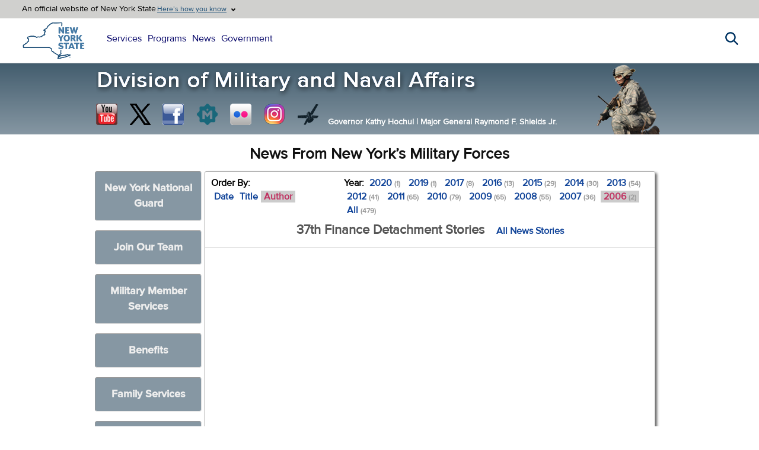

--- FILE ---
content_type: text/html; charset=utf-8
request_url: https://dmna.ny.gov/news/?year=2006&unit=1227544560&order=author
body_size: 14362
content:
<!DOCTYPE html>
<html lang="en">
<head><meta http-equiv="Content-Type" content="text/html; charset=utf-8"><script src="/js/jquery-3.7.1.min.js.pagespeed.jm.T-7rMj-j57.js"></script>
<link rel="stylesheet" type="text/css" href="/A.css,,_main1.css+news,,_main.css,Mcc.luVPoeB-Ku.css.pagespeed.cf.sCnhaJP2m9.css"/>

<title>New York Division of Military and Naval Affairs News</title>
<meta name="description" content="New York Division of Military and Naval Affairs News">
<meta name="keywords" content="New York, National Guard, Air, Army, Naval, Militia, NYG, Military, News, DMNA">
</head>

<body>
<div id="ny-universal-navigation" class="nygov-unav">


<div class="trustBar__top">
<div class="trustBar__top-wrp">
<p class="trustBar__top-text">An official website of New York State</p>
</div>

<p class="trustBar__trigger-text">An official website of New York State</p>
<button type="button" class="js-unav__trigger trustBar__topButton" aria-expanded="false" aria-controls="trust-bar-disclosure" data-once="unavExpandableBlocks">

<span class="trustBar__topButton-text">Here’s how you know</span>
</button>
</div>

<div class="trustBar unav-section__container">
<div class="trustBar__content" id="trust-bar-disclosure">
<div class="trustBar__content-inner">
<div class="trustBar__guidance">
<span class="trustBar__guidance-icon fas fa-building" aria-hidden="true"></span>
<div class="trustBar__guidance-body">
<p>
<strong>Official websites use ny.gov</strong>
</p>
<p>A <strong>ny.gov</strong> website belongs to an official New York State government organization.
</p>
</div>
</div>
<div class="trustBar__guidance">
<span class="trustBar__guidance-icon fas fa-lock" aria-hidden="true"></span>
<div class="trustBar__guidance-body">
<p>
<strong>Secure ny.gov websites use HTTPS</strong>
</p>
<p>A <strong>lock icon</strong> or <strong>https://</strong> means you’ve safely connected to a ny.gov website. Share sensitive information only on official, secure websites.
</p>
</div>
</div>
</div>
<button type="button" class="js-unav__trigger trustBar__close-button" aria-expanded="false" aria-controls="trust-bar-disclosure" data-once="unavExpandableBlocks">
<span class="trustBar__close-button-icon fas fa-xmark" aria-hidden="true"></span>
<span class="sr-only">Close trusted identity banner</span>
</button>
</div>
</div>

 <div class="nygov-unav__header">
<div class="nygov-unav__logo">
<a href="https://www.ny.gov" rel="home" title="New York State Home" class="nygov-unav__logo-link">
<span class="sr-only">New York State Home</span>
</a>
</div>

<button type="button" class="js-unav__trigger nygov-unav__button" aria-expanded="false" aria-controls="nygov-unav" data-once="unavExpandableBlocks">
<span class="nygov-unav__button-toggle" aria-hidden="true"></span>
<span class="sr-only">Main navigation menu</span>
</button>

</div>

<div class="nygov-unav__nav-content unav-section__container" id="nygov-unav">
<div class="nygov-unav__nav-inner">

<nav aria-label="main site navigation" class="nygov-unav__links">
<ul class="o-universalMainMenu__links">
<li class="o-universalMainMenu__link"><a href="https://www.ny.gov/services" target="_blank">Services</a></li>
<li class="o-universalMainMenu__link"><a href="https://www.ny.gov/programs" target="_blank">Programs</a></li>
<li class="o-universalMainMenu__link"><a href="https://governor.ny.gov/news" target="_blank">News</a></li>
<li class="o-universalMainMenu__link"><a href="https://www.ny.gov/agencies" target="_blank">Government</a></li>
</ul>
</nav>
</div>
<button type="button" class="js-unav__trigger nygov-unav__close-button" aria-expanded="false" aria-controls="nygov-unav" data-once="unavExpandableBlocks">
<span class="nygov-unav__close-button-icon fas fa-xmark" aria-hidden="true"></span>
<span class="sr-only">Close button for main navigation menu</span>
</button>
</div>

<div class="nygov-unav__search -wrapper">
<button class="js-unav__trigger nygov-unav__search--trigger" aria-expanded="false" aria-controls="nygov-unav-search" data-once="unavExpandableBlocks">
<span class="nygov-unav__search--trigger-icon fas" aria-hidden="true"></span>
<span class="sr-only">Search this website</span>
</button>
</div>

<div class="nygov-search -wrapper unav-section__container">
<form action="https://search.ny.gov/search/" method="get" class="nygov-search__form" role="search" name="unav_search">
<label class="sr-only" for="nygov-unav-search">Search this website</label>
<input class="nygov-search__input" id="nygov-unav-search" placeholder="Search" size="8" type="search" title="Search this website" name="q" enterkeyhint="search" data-once="unavSearchBehavior">
<button class="nygov-search__reset-btn" id="nygov-search-reset">
<span class="nygov-search__reset-icon fas fa-circle-xmark" aria-hidden="true"></span>
<span class="sr-only">Clear search input</span>
</button>
<button type="submit" class="nygov-search__submit-btn">
<span class="nygov-search__submit-icon fa-solid fa-magnifying-glass" aria-hidden="true"></span>
<span class="sr-only">Search this website</span>
</button>
<input type="hidden" name="as_sitesearch" value="www.ny.gov">
<input type="hidden" name="output" value="xml_no_dtd">
<input type="hidden" name="wc" value="200">
<input type="hidden" name="wc_mc" value="1">
<input type="hidden" name="oe" value="UTF-8">
<input type="hidden" name="ie" value="UTF-8">
<input type="hidden" name="ud" value="1">
</form>
</div>

</div>


<div>
<div id="mainbanner">
<div class="links">
<table>
<tr>
<td><a href="https://www.youtube.com/nynationalguard" target="_blank" style="background-position:-220px 0;" title="Visit us on Youtube"></a></td>
<td><a href="https://twitter.com/NationalGuardNY" target="_blank" title="Follow us on X" style="background-position:-183px 0;"></a></td>
<td><a href="https://www.facebook.com/nationalguardny" target="_blank" title="Visit us on Facebook" style="background-position:-1px 0;"></a></td>
<td><a href="http://readme.readmedia.com/new-york-state-division-of-military-naval-affairs" target="_blank" title="NYS DMNA Press Releases on Readmedia" style="background-position:-109px 0;"></a></td>
<td><a href="https://www.flickr.com/photos/nyng" target="_blank" title="View our Flickr Photostream" style="background-position:-38px 0;"></a></td>
<td><a href="https://www.instagram.com/officialnyng/" target="_blank" title="View our photos on Instagram" style="background-position:-74px 0;"></a></td>
<td><a href="https://www.dvidshub.net/unit/nyng/" target="_blank" title="Search our DVIDS Content" style="background-position:right 0;"></a></td>
</tr>
</table>
<a href="/" id="DMNAbanner"><img src="/images/xbanner.png.pagespeed.ic.MHIYnZSu-v.webp" alt="New York State Division of Military and Naval Affairs" fetchpriority="high"></a><img id="airban" src="/images/xairban.png.pagespeed.ic.JV2eKARIS3.webp" alt="NYANG Airman" fetchpriority="high"><div id="govtext"><span>Governor Kathy Hochul <strong id="sep">| </strong></span><span>Major General Raymond F. Shields Jr.</span></div>
</div>
</div>



</div>

<a href="/" id="DMNAbannermobile" style="display:none;"><img src="/images/xbanner_mobile_2025.png.pagespeed.ic.3gsFX0Teka.webp" alt="New York State Division of Military and Naval Affairs" fetchpriority="high"></a>


<script>$(document).ready(function(){$('.trustBar__topButton').on('click',function(){if($('.trustBar').is(':visible')){$('.trustBar').hide();}else{$('.trustBar').show();}});});</script>

<!-- Main container -->
<div class="container mainmenu">

<h1>News From New York&rsquo;s Military Forces</h1>

<!-- Left -->
<div id="leftdiv">
<script>$(document).ready(function(){function overDivHeight(){var ht1=$(window).height();var ht2=$('#centerdiv').height();if(ht1>=ht2){$('.overdivinner').height(ht2);}else{$('.overdivinner').height(ht1);}}$('#centerdiv').css('min-height','760px');$('.drop1').on('click',function(e){e.preventDefault();window.location.hash=$(this).attr('title');if($(this).hasClass('drop1sel')){hideMenu();}else{$('.drop1').removeClass('drop1sel');$('.overdiv').fadeOut(400,function(){$(this).remove()});$('#centerdiv').prepend('<div class="overdiv"><div class="overdivinner"><div class="overdivinnerinner"><a href="javascript:void(0);" id="overdivback">Hide Menu<\/a>'+$(this).html()+'<\/div><\/div><\/div>');$('.overdivinner').animate({'left':'0'},400,function(){cdivoffset=$("#centerdiv").offset().top;if(cdivoffset>5){$('html,body').animate({scrollTop:cdivoffset},400,function(){$('html').addClass('overhide');});}overDivHeight();});$(this).addClass('drop1sel');$(window).on('resize',function(){overDivHeight();});}});$(document).on('click','.overdivinner, #menu',function(e){e.stopPropagation();});$(document).on('click',function(e){if(e.which===1){hideMenu();}});$(document).on('click','#overdivback',function(){hideMenu();});$(document).on('mouseleave','.over',function(){$this=$(this);$this.attr('src',$this.attr('src').replace('_dn','_up'));$this.css('background-image',$this.css('background-image').replace('_dn','_up'));});$(document).on('mouseenter','.over',function(){$this=$(this);$this.attr('src',$this.attr('src').replace('_up','_dn'));$this.css('background-image',$this.css('background-image').replace('_up','_dn'));});if(window.location.hash){h=window.location.hash.replace('#','');$('.drop1[title="'+h+'"]').click();}});function hideMenu(){$('html').removeClass('overhide');$('.overdivinner').animate({'left':'-100%'},200,function(){$('.overdiv').remove();$('.drop1').removeClass('drop1sel');$(window).off('resize');if(window.location.hash){window.location.hash='';}});}</script>


<ul id="menu">


<li class="drop1" title="NYNG"><a href="#">New York National Guard</a>

<div class="ng arng">
<h2><a href="/arng/" title="The New York Army National Guard">Army National Guard</a></h2>
<ul>

<li><a title="42nd Infantry Division" href="/arng/42div/"><img src="[data-uri]" style="background-image:url(/arng/images/x42patch.gif.pagespeed.ic.AexxdKSfHk.webp)" class="bgimg" alt="">42nd Infantry Division</a></li>
<li><a title="27th Brigade Combat Team" href="/arng/27bct/" target="_blank"><img src="[data-uri]" style="background-image:url(/images/x27patch.png.pagespeed.ic.T8iaHt3wLp.webp)" class="bgimg" alt="">27th Brigade Combat Team</a></li>
<li><a title="42d Combat Aviation Brigade" href="/arng/42div/42cab/"><img src="[data-uri]" style="background-image:url(/images/x42cab_small.png.pagespeed.ic.SYAACOuztJ.webp)" class="bgimg" alt="">42d Combat Aviation Brigade</a></li>
<li><a title="53rd Troop Command" href="/arng/53tc/"><img src="[data-uri]" style="background-image:url(/images/xjfhq.png.pagespeed.ic.s6ne7sFwEl.webp)" class="bgimg" alt="">53rd Troop Command</a></li>

<li><a title="153rd Troop Command" href="/arng/153tc/"><img src="[data-uri]" style="background-image:url(/images/xjfhq.png.pagespeed.ic.s6ne7sFwEl.webp)" class="bgimg" alt="">153rd Troop Command</a></li>

<li><a title="369th Sustainment Brigade" href="/arng/369stb/" target="_blank" style="padding:10px 7px;"><img src="[data-uri]" style="background-image:url(/images/x369_stb_color_small.png.pagespeed.ic.WMgzpO0iS5.webp)" class="bgimg" alt="">369th Sustainment Brigade</a></li>

<li><a title="Joint Force Headquarters" href="/arng/jfhq/"><img src="[data-uri]" style="background-image:url(/images/xjfhq.png.pagespeed.ic.s6ne7sFwEl.webp)" class="bgimg" alt="">Joint Force Headquarters</a></li>
<li><a title="Camp Smith Training Site" href="/campsmith/"><img src="[data-uri]" style="background-image:url(/images/xcamp_smith.png.pagespeed.ic.VbirtRJJvD.webp)" class="bgimg" alt="">Camp Smith Training Site</a></li>
<li><a href="/arng/106rti/"><img src="[data-uri]" style="background-image:url(/images/xrti_small.png.pagespeed.ic.WLe-zBovxL.webp)" class="bgimg" alt="">106th RTI</a></li>
</ul>
</div>

<div class="ng">
<h2><a title="The New York Air National Guard" href="/ang/" style="background-position:0 -27px;">Air National Guard</a></h2>
<ul>
<li><a title="105th Airlift Wing" href="https://www.105aw.ang.af.mil" target="_blank"><img src="[data-uri]" style="background-image:url(/ang/images/x105.gif.pagespeed.ic.Wf6tCOcvgN.webp)" class="bgimg" alt="">105th Airlift Wing</a></li>
<li><a title="106th Rescue Wing" href="https://www.106rqw.ang.af.mil" target="_blank"><img src="[data-uri]" style="background-image:url(/images/x106.png.pagespeed.ic.GHnToFKkVp.webp)" class="bgimg" alt="">106th Rescue Wing</a></li>
<li><a title="107th Attack Wing" href="https://www.107attackwing.ang.af.mil" target="_blank"><img src="[data-uri]" style="background-image:url(/images/x107.png.pagespeed.ic.3kg-CvGxgu.webp)" class="bgimg" alt="">107th Attack Wing</a></li>
<li><a title="109th Airlift Wing" href="https://www.109aw.ang.af.mil" target="_blank"><img src="[data-uri]" style="background-image:url(/ang/images/x109.gif.pagespeed.ic.zqN6CufNOA.webp)" class="bgimg" alt="">109th Airlift Wing</a></li>
<li><a title="152nd Air Operations Group" href="/ang/152/" target="_blank"><img src="[data-uri]" style="background-image:url(/images/x152.png.pagespeed.ic.ocU0qvApt_.webp)" class="bgimg" alt="">152nd Air Operations Group</a></li>
<li><a title="174th Attack Wing" href="https://www.174attackwing.ang.af.mil/" target="_blank"><img src="[data-uri]" style="background-image:url(/ang/images/x174.gif.pagespeed.ic.AaVjjeiHnl.webp)" class="bgimg" alt="">174th Attack Wing</a></li>
<li><a title="Eastern Air Defense Sector" href="https://www.eads.ang.af.mil" target="_blank"><img src="[data-uri]" style="background-image:url(/ang/images/xneads.gif.pagespeed.ic.uQPD9kCRzV.webp)" class="bgimg" alt="">Eastern Air Defense Sector</a></li>
</ul>
</div>


<ul style="clear:both;">
<li style="width:22.5%;"><a href="/units/"><img src="[data-uri]" style="background-image:url(/images/xny_map_small.png.pagespeed.ic.vwgGBAF1wE.webp)" class="bgimg" alt="">Facility Locator</a></li>
<li style="width:22.5%;"><a title="Mobilization Opportunities" href="/units/vacancies/"><img src="[data-uri]" style="background-image:url(/images/xmobVol_small.jpg.pagespeed.ic.nhqg46_3TM.webp)" class="bgimg" alt="">Mobilization Opportunities</a></li>
<li style="width:22.5%;"><a href="/projects/"><img src="[data-uri]" style="background-image:url(/images/xarmoryrental.jpg.pagespeed.ic.sGgSt3jSH1.webp)" class="bgimg" alt="">Major Projects</a></li>
<li style="width:22.5%;"><a href="/spp/"><img src="[data-uri]" style="background-image:url(/images/xspp3.jpg.pagespeed.ic.aWBboUX2WJ.webp)" class="bgimg" alt="">State Partnership Program</a></li>
</ul>
</li>


<li class="drop1" title="Join"><a href="#">Join Our Team</a>
<ul>
<li><a href="/join/"><img src="[data-uri]" style="background-image:url(/images/xarng.png.pagespeed.ic.SVyw3eaGqL.webp)" class="bgimg" alt="">Find an Army National Guard Recruiter Near You</a></li>
<li><a href="https://www.nyarmynationalguard.com/" target="_blank"><img src="[data-uri]" style="background-image:url(/images/xarng.png.pagespeed.ic.SVyw3eaGqL.webp)" class="bgimg" alt="">Contact a New York Army National Guard Recruiter</a></li>
<li><a href="/honor/join/"><img src="[data-uri]" style="background-image:url(/honor/images/xhlogo-3.png.pagespeed.ic.N2Q7ZPNOXU.webp)" class="bgimg" alt="">Join the Military Funeral Honors Team</a></li>

<li><a href="/ang/?id=contact#recruiters" target="_blank"><img src="[data-uri]" style="background-image:url(/images/xang.png.pagespeed.ic.rNaU2_WdNf.webp)" class="bgimg" alt="">Contact a New York Air National Guard Recruiter</a></li>

<li><a href="/osm/"><img src="[data-uri]" style="background-image:url(/images/xarmy_officer.png.pagespeed.ic.9YYp_gL1FB.webp)" class="bgimg" alt="">Become an Army National Guard Officer</a></li>
<li><a href="/osm/warrant/"><img src="[data-uri]" style="background-image:url(/images/xwarrant.png.pagespeed.ic.Z0JAhrBtmb.webp)" class="bgimg" alt="">Become A Warrant Officer</a></li>
<li><a href="/nynm/?id=join"><img src="[data-uri]" style="background-image:url(/images/xnynm.png.pagespeed.ic.g1S9HJ__qa.webp)" class="bgimg" alt="">Join the New York Naval Militia</a></li>
<li><a href="https://dmna.ny.gov/nyg/request/"><img src="[data-uri]" style="background-image:url(/images/xnyg.png.pagespeed.ic.Odf-Y4Tui2.webp)" class="bgimg" alt="">Join the New York Guard</a></li>
<li><a href="https://www.nationalguard.com" target="_blank"><img src="[data-uri]" style="background-image:url(/images/xngcom-logo2_small.png.pagespeed.ic.Wl03QyYWEI.webp)" class="bgimg" alt="">Nationalguard.com</a></li>
<li><a href="https://www.airforce.com/ways-to-serve/air-national-guard" target="_blank"><img src="[data-uri]" style="background-image:url(/ang/images/xang_wings_small.png.pagespeed.ic.7BxVIKRZSq.webp)" class="bgimg" alt="">Join the Air National Guard</a></li>
<li><a href="/jobs/"><img src="[data-uri]" style="background-image:url(/images/xjobs.png.pagespeed.ic.iN6Ov_cpmO.webp)" class="bgimg" alt="">Jobs</a></li>
<li><a href="/benefits/"><img src="[data-uri]" style="background-image:url(/images/xbonuses.png.pagespeed.ic.kZAXev36OL.webp)" class="bgimg" alt="">Bonuses</a></li>
</ul>
</li>


<li class="drop1" title="Members"><a href="#">Military Member Services</a>
<h2>Programs</h2>
<ul>

<li><a href="/covid19/"><img src="[data-uri]" style="background-image:url(/images/xcovid_vaccine_res_small.png.pagespeed.ic.H4mVcrkdsz.webp)" class="bgimg over" alt=""></a></li>

<li><a href="/ippw/"><img src="[data-uri]" style="background-image:url(/ippw/xNG_IPP_Logo_v5_med.png.pagespeed.ic.9mHWm1bSo0.webp)" class="bgimg" alt="">Integrated Primary Prevention Workforce (IPPW)</a></li>

<li><a href="/jobs/"><img src="[data-uri]" style="background-image:url(/images/xjobs.png.pagespeed.ic.iN6Ov_cpmO.webp)" class="bgimg" alt="">Jobs</a></li>
<li><a href="/awards/"><img src="[data-uri]" style="background-image:url(/images/xawards.gif.pagespeed.ic.9mscWhJYb6.webp)" class="bgimg" alt="">Awards &amp; Decorations</a></li>
<li><a href="/r3sp/#suicideprevention"><img src="[data-uri]" style="background-image:url(/images/xsuicideprevention.png.pagespeed.ic.g5AywfQseS.webp)" class="bgimg" alt="">Suicide Prevention</a></li>
<li><a href="/sapr/"><img src="[data-uri]" style="background-image:url(/sapr/images/xsarc1.png.pagespeed.ic.7LDnlYdw52.webp)" class="bgimg" alt="">Sexual Assault Prevention &amp; Response (SAPR)</a></li>
<li><a href="https://login.jfc.juvare.us/" target="_blank" title="NYS DMNA WebEOC"><img src="[data-uri]" style="background-image:url(/images/xwebeoc.png.pagespeed.ic.ECUk4rWW0S.webp)" class="bgimg" alt="NYS DMNA WebEOC">NYS DMNA WebEOC</a></li>
<li><a href="https://dmna.ny.gov/gfebs/" target="_blank" title="GFEBS online user role request"><img src="[data-uri]" style="background-image:url(/images/xgfebs_up.png.pagespeed.ic.t-PlLRv9Dg.webp)" class="bgimg" alt=""></a></li>
<li><a href="/medcom/" title="NYARNG Medical Command"><img src="[data-uri]" style="background-image:url(/images/xamedd.png.pagespeed.ic.NwixKTBan7.webp)" class="bgimg" alt="">Medical Command</a></li>

<li><a href="/records/"><img src="[data-uri]" style="background-image:url(/images/xrecords.jpg.pagespeed.ic.N_3QFtwBpP.webp)" class="bgimg" alt="">Service Record Request</a></li>
<li><a href="/legal/"><img src="[data-uri]" style="background-image:url(/images/xlegal.png.pagespeed.ic.nlkhSNDnja.webp)" class="bgimg" alt="">Legal Affairs</a></li>
<li><a href="/j2/" title="J2 Intelligence &amp; Security Directorate"><img src="[data-uri]" style="background-image:url(/images/xj2.png.pagespeed.ic.L0jP9J21JN.webp)" class="bgimg" alt="">J2 <br>Intelligence &amp; Security Directorate</a></li>
<li><a href="/milpay/" title="New York Army National Guard Military Pay"><img src="[data-uri]" style="background-image:url(/images/xmilpay_up.png.pagespeed.ic.vQwAUpwGWI.webp)" class="bgimg over" alt=""></a></li>
<li><a href="/training_and_exercises/"><img src="[data-uri]" style="background-image:url(/images/xJ5-J7.png.pagespeed.ic.izzP2WmZen.webp)" class="bgimg" alt="">Joint Training &amp; Exercises</a></li>
<li><a href="/eo/" title="Equal Opportunity"><img src="[data-uri]" style="background-image:url(/images/xeo.png.pagespeed.ic.BEb1VvZtzm.webp)" class="bgimg over" alt=""></a></li>
<li><a href="/uspfo/" title="US Property &amp; Fiscal Office"><img src="[data-uri]" style="background-image:url(/images/xuspfo.png.pagespeed.ic.rSGcQ8Gugd.webp)" class="bgimg over" alt=""></a></li>
<li><a href="/safety/"><img src="[data-uri]" style="background-image:url(/images/xsafety.jpg.pagespeed.ic.Q7pqBY3nqh.webp)" class="bgimg over" alt=""></a></li>
<li><a href="/chaplain/" title="Chaplain Services"><img src="[data-uri]" style="background-image:url(/images/xchaplain.png.pagespeed.ic.9NPz_NKobY.webp)" class="bgimg" alt="">Chaplain Services</a></li>
<li><a href="/education/" title="NY National Guard Education Services"><img src="[data-uri]" style="background-image:url(/images/xeducation.png.pagespeed.ic.-NFbMgDnVi.webp)" class="bgimg" alt="">Education Services</a></li>
<li><a href="/hro/"><img src="[data-uri]" style="background-image:url(/images/xhro.png.pagespeed.ic._4RtQBj2St.webp)" class="bgimg" alt="">Human Resources</a></li>
<li><a href="/ig/" title="IG Home page"><img src="[data-uri]" style="background-image:url(/images/xig.jpg.pagespeed.ic.sZI_tMWrlc.webp)" class="bgimg" alt="">Inspector General</a></li>
<li><a href="/r3sp/"><img src="[data-uri]" style="background-image:url(/images/xr3sp.gif.pagespeed.ic.13D1qowXfH.webp)" class="bgimg" alt="">R3SP Program</a></li>
<li><a href="/sarts/"><img src="[data-uri]" style="background-image:url(/images/xsarts.gif.pagespeed.ic.gvKwAmLPIn.webp)" class="bgimg" alt="">Small Arms Readiness &amp; Training Section</a></li>
<li><a href="/yellowribbon/" target="_blank" title="New York National Guard Yellow Ribbon Reintegration Program"><img src="[data-uri]" style="background-image:url(/images/xyr.jpg.pagespeed.ic.paA0K0zG5P.webp)" class="bgimg" alt="">Yellow Ribbon Reintegration Program</a></li>
<li><a href="/foodservice/" target="_blank" title="New York National Guard Food Service"><img src="[data-uri]" style="background-image:url(/images/xfoodservice_up.png.pagespeed.ic.OO0Zze73JU.webp)" class="bgimg over" alt=""></a></li>
<li><a href="http://www.ebenefits.va.gov" target="_blank" title="eBenefits Benefit Information"><img src="[data-uri]" style="background-image:url(/images/xebenefits_up.png.pagespeed.ic.31o3HsWtZv.webp)" class="bgimg over" alt=""></a></li>
<li><a href="https://www.updatecei.org" target="_blank"><img src="[data-uri]" class="bgimg" alt=""><h3 style="padding:2px 0;">CEI</h3>Update your Civilian Employment Info</a></li>
<li><a href="https://www.esgr.mil/Service-Members-Family/Nominate-your-Employer" target="_blank" title="ESGR - Nominate your Supportive Employer"><img src="[data-uri]" style="background-image:url(/images/xesgr-employer_up.png.pagespeed.ic.ZJuaP-sE9U.webp)" class="bgimg over" alt=""></a></li>
<li><a href="/arng/opm/" target="_blank" title="Officer Personnel Management"><img src="[data-uri]" style="background-image:url(/arng/opm/xopm_butt.png.pagespeed.ic.-bKuRpqOEq.webp)" class="bgimg over" alt=""></a></li>
<li><a href="/arng/retirement/" target="_blank" title="New York Army National Guard Retirement"><img src="[data-uri]" style="background-image:url(/arng/retirement/xretired_id_badge_small.png.pagespeed.ic.t3FFEnzYgT.webp)" class="bgimg" alt="">Retirement Services</a></li>

<li><a href="/immigration/" title="New York National Guard Immigration Assistance"><img src="[data-uri]" style="background-image:url(/immigration/xnaturalization-ceremony-ny-historical-society-2_small.jpg.pagespeed.ic.uzwbdzr35P.webp)" class="bgimg" alt="">NY National Guard Immigration Assistance</a></li>

<li><a href="/members/">More Member Services</a></li>
</ul>


<h2 style="clear:both;">Services</h2>
<ul>
<li><a href="https://www.aesmp.army.mil/csm?id=csm_index" target="_blank"><img src="[data-uri]" style="background-image:url(/images/xbg-black-80.png.pagespeed.ic.SAnPPlxXFa.webp)" class="bgimg" alt="">AESMP Customer Service Portal</a></li>
<li><a href="/command/"><img src="[data-uri]" style="background-image:url(/images/xhochul_2021AUG23_small.jpg.pagespeed.ic.9srYzRogxl.webp)" class="bgimg" alt="">Command Photos</a></li>
<li><a href="/benefits/"><img src="[data-uri]" style="background-image:url(/images/xbonuses.png.pagespeed.ic.kZAXev36OL.webp)" class="bgimg" alt="">Bonuses</a></li>
<li><a href="/healthcare/"><img src="[data-uri]" style="background-image:url(/images/xarmy_medcom.png.pagespeed.ic.F_0Pxg59bv.webp)" class="bgimg" alt="">Healthcare</a></li>
<li><a title="Military ID Card (CAC) Office Locator" href="https://idco.dmdc.osd.mil/idco/" target="_blank"><img src="[data-uri]" style="background-image:url(/images/xcac.png.pagespeed.ic.pUQO3yh5JF.webp)" class="bgimg" alt="">ID Card (CAC) Office Locator</a></li>
<li><a href="/benefits/patriot/"><img src="[data-uri]" style="background-image:url(/images/xpatriot_plan.png.pagespeed.ic.SywBPXsGFP.webp)" class="bgimg" alt="">New York Patriot plan</a></li>
<li><a href="/sad/"><img src="[data-uri]" style="background-image:url(/images/xsad.png.pagespeed.ic.gLYd-_NZse.webp)" class="bgimg" alt="">State Active Duty Benefits</a></li>
</ul>


<h2 style="clear:both;">NYNG GKO Websites</h2>
<ul>
<li><a href="https://gko.portal.ng.mil/states/NY/JFHQ/SitePages/Home.aspx" title="New York National Guard on GKO (Login required)" target="_blank"><img src="[data-uri]" style="background-image:url(/images/xlogistics.png.pagespeed.ic.l8sZqlWzmT.webp)" class="bgimg" alt=""><img src="[data-uri]" alt="">NYNG on GKO<span class="login">GKO login required</span></a></li>

<li><a href="https://gko.portal.ng.mil/states/NY/JFHQ/MNOT/SitePages/Home.aspx" target="_blank" title="New York National Guard Office of Operations and Training on GKO (Login required)"><img src="[data-uri]" style="background-image:url(/images/xops_training.png.pagespeed.ic.SmCD3xo5Lr.webp)" class="bgimg" alt=""><img src="[data-uri]" alt="">Operations &amp; Training<span class="login">GKO login required</span></a></li>
</ul>


<h2 style="clear:both;">Resources</h2>
<ul>
<li><a href="/members/geotagging.pdf" target="_blank"><img src="[data-uri]" style="background-image:url(/images/xpdf_huge.png.pagespeed.ic.HS01__CiIq.webp)" class="bgimg" alt="">Army Geotagging Awareness</a></li>
<li><a href="/forms/"><img src="[data-uri]" style="background-image:url(/images/xrecords.jpg.pagespeed.ic.N_3QFtwBpP.webp)" class="bgimg" alt="">DMNA Forms, Pubs &amp; Regs</a></li>
</ul>




<li class="drop1" title="Benefits"><a href="#">Benefits</a>
<ul>


<li><a href="/jobs/"><img src="[data-uri]" style="background-image:url(/images/xjobs.png.pagespeed.ic.iN6Ov_cpmO.webp)" class="bgimg" alt="">Jobs</a></li>

<li><a href="https://www.usajobs.gov/" target="_blank"><img src="[data-uri]" style="background-image:url(/images/xusaJobs_small.png.pagespeed.ic.Z6iCS6_nVE.webp);background-size:150px auto" class="bgimg over" alt=""></a></li>

<li><a href="/chaplain/" title="Chaplain Services"><img src="[data-uri]" style="background-image:url(/images/xchaplain.png.pagespeed.ic.9NPz_NKobY.webp)" class="bgimg" alt="">Chaplain Services</a></li>

<li><a href="/education/" title="NY National Guard Education Services"><img src="[data-uri]" style="background-image:url(/images/xeducation.png.pagespeed.ic.-NFbMgDnVi.webp)" class="bgimg" alt="">Education Services</a></li>

<li><a href="https://www.esgr.mil/USERRA/USERRA-Contact" target="_blank"><img src="[data-uri]" style="background-image:url(/images/xesgr_up.png.pagespeed.ic.UFDOew6J2J.webp)" class="bgimg" alt="">ESGR Assistance</a></li>

<li><a href="/benefits/patriot/"><img src="[data-uri]" style="background-image:url(/images/xpatriot_plan.png.pagespeed.ic.SywBPXsGFP.webp)" class="bgimg" alt="">New York Patriot plan</a></li>

<li><a href="/sad/"><img src="[data-uri]" style="background-image:url(/images/xsad.png.pagespeed.ic.gLYd-_NZse.webp)" class="bgimg" alt="">State Active Duty (SAD)</a></li>

<li><a href="https://dmna.ny.gov/r3sp/"><img src="[data-uri]" style="background-image:url();" class="bgimg over" alt="">Suicide Prevention</a></li>

<li><a href="https://www.militaryonesource.mil" title="Survivor Outreach Services" target="_blank"><img src="[data-uri]" style="background-image:url(/images/xmilitaryonesource.png.pagespeed.ic.WUYu_xz4X6.webp)" class="bgimg over" alt=""></a></li>

<li><a href="/honor/"><img src="[data-uri]" style="background-image:url(/images/xhonor.png.pagespeed.ic.RHdp-p8ym4.webp)" class="bgimg" alt="">Military Funeral Honors<br>(Honor Guard)</a></li>

<li><a href="http://www.ebenefits.va.gov" title="eBenefits Benefit Information" target="_blank"><img src="[data-uri]" style="background-image:url(/images/xebenefits_up.png.pagespeed.ic.31o3HsWtZv.webp)" class="bgimg over" alt=""></a></li>

<li><a href="/benefits/"><img src="[data-uri]" style="background-image:url(/images/xbonuses.png.pagespeed.ic.kZAXev36OL.webp)" class="bgimg" alt="">Army National Guard Bonuses</a></li>

<li><a href="/healthcare/"><img class="bgimg" alt="" style="background-image:url(/images/xarmy_medcom.png.pagespeed.ic.F_0Pxg59bv.webp)" src="[data-uri]">Healthcare</a></li>
</ul>

<h2 style="clear:both;">For Families</h2>
<ul>
<li><a href="https://dmna.ny.gov/family/benefits/"><img src="[data-uri]" style="background-image:url();" class="bgimg over" alt="">Family Benefits</a></li>

<li><a href="https://dmna.ny.gov/family/readiness/"><img src="[data-uri]" style="background-image:url();" class="bgimg over" alt="">Family Readiness</a></li>

<li><a href="https://dmna.ny.gov/family/frs/"><img src="[data-uri]" style="background-image:url();" class="bgimg over" alt="">Army Family Readiness</a></li>

<li><a href="https://dmna.ny.gov/family/afrpm/"><img src="[data-uri]" style="background-image:url();" class="bgimg over" alt="">Air Family Readiness</a></li>

<li><a href="/family/youth/" title="New York National Guard Child &amp; Youth Program"><img src="[data-uri]" style="background-image:url(/images/xyouth_logo.png.pagespeed.ic.eRNN_5kqIj.webp)" class="bgimg over" alt=""></a></li>

<li><a href="https://paidfamilyleave.ny.gov/" target="_blank" title="New York State Paid Family Leave"><img src="[data-uri]" style="background-image:url(/family/images/xPFL.png.pagespeed.ic.a96BYO093J.webp)" class="bgimg over" alt="New York State Paid Family Leave"></a></li>

</ul>
</li>



<li class="drop1" title="Family"><a href="/family/">Family Services</a>
<ul>
<li><a href="/family/" title="New York National Guard Family Program"><img src="[data-uri]" style="background-image:url(/images/xfamily.gif.pagespeed.ic.AU_milWEOe.webp)" class="bgimg over" alt=""></a></li>

<li><a href="/family/youth/" title="New York National Guard Child &amp; Youth Program"><img src="[data-uri]" style="background-image:url(/images/xyouth_logo.png.pagespeed.ic.eRNN_5kqIj.webp)" class="bgimg over" alt=""></a></li>

<li><a href="/yellowribbon/" target="_blank" title="New York National Guard Yellow Ribbon Reintegration Program"><img src="[data-uri]" style="background-image:url(/images/xyr.jpg.pagespeed.ic.paA0K0zG5P.webp)" class="bgimg" alt="">Yellow Ribbon Reintegration Program</a></li>
<li><a href="https://www.health.ny.gov/environmental/emergency/families_individuals_caregivers/aware_prepare_info.htm" target="_blank"><img src="[data-uri]" style="background-image:url(/images/xdhses.png.pagespeed.ic.ZEhyt_wcLz.webp)" class="bgimg" alt="">Family Preparedness</a></li>
<li><a href="/healthcare/"><img class="bgimg" alt="" style="background-image:url(/images/xarmy_medcom.png.pagespeed.ic.F_0Pxg59bv.webp)" src="[data-uri]">Healthcare</a></li>
<li><a href="/chaplain/" title="Chaplain Services"><img src="[data-uri]" style="background-image:url(/images/xchaplain.png.pagespeed.ic.9NPz_NKobY.webp)" class="bgimg" alt="">Chaplain Services</a></li>
<li><a href="/r3sp/"><img src="[data-uri]" style="background-image:url(/images/xr3sp.gif.pagespeed.ic.13D1qowXfH.webp)" class="bgimg" alt="">R3SP Program</a></li>
<li><a href="/r3sp/#suicideprevention"><img src="[data-uri]" style="background-image:url(/images/xsuicideprevention.png.pagespeed.ic.g5AywfQseS.webp)" class="bgimg" alt="">Suicide Prevention</a></li>
<li><a href="https://facebook.com/pages/New-York-Survivor-Outreach-Services/554592117973574" target="_blank" title="Survivor Outreach Services"><img src="[data-uri]" style="background-image:url(/images/xsurvivor_outreach.png.pagespeed.ic.xktiblFM49.webp)" class="bgimg" alt="">Survivor Outreach Services</a></li>

<li><a href="https://www.militaryonesource.mil" target="_blank" title="Survivor Outreach Services"><img src="[data-uri]" style="background-image:url(/images/xmilitaryonesource.png.pagespeed.ic.WUYu_xz4X6.webp)" class="bgimg over" alt=""></a></li>

<li><a href="https://paidfamilyleave.ny.gov/" target="_blank" title="New York State Paid Family Leave"><img src="[data-uri]" style="background-image:url(/family/images/xPFL.png.pagespeed.ic.a96BYO093J.webp)" class="bgimg over" alt="New York State Paid Family Leave"></a></li>

</ul>
</li>


<li class="drop1" title="Community"><a href="#">Community</a>
<ul>
<li><a href="/press/" title="New York National Guard Press Room"><img src="[data-uri]" style="background-image:url(/images/xpress.png.pagespeed.ic.HYnvrrKX00.webp)" class="bgimg" alt="">Press Room</a></li>
<li><a href="/about/" title="About the Division of Military and Naval Affairs (DMNA)"><img src="[data-uri]" style="background-image:url(/images/xabout.png.pagespeed.ic.8HmYsBqztW.webp)" class="bgimg" alt="">About DMNA</a></li>
<li><a href="/awards/"><img src="[data-uri]" style="background-image:url(/images/xawards.gif.pagespeed.ic.9mscWhJYb6.webp)" class="bgimg" alt="">Awards &amp; Decorations</a></li>

<li><a href="/911/"><img src="[data-uri]" style="background-image:url(/images/x911_bg.jpg.pagespeed.ic.dbGIw50hgz.webp)" class="bgimg" alt="">World Trade Center Benefits Program</a></li>

<li><a href="/immigration/" title="New York National Guard Immigration Assistance"><img src="[data-uri]" style="background-image:url(/immigration/xnaturalization-ceremony-ny-historical-society-2_small.jpg.pagespeed.ic.uzwbdzr35P.webp)" class="bgimg" alt="">NY National Guard Immigration Assistance</a></li>
<li><a href="/annual/" target="_blank"><img src="[data-uri]" style="background-image:url(/images/xpdf_huge.png.pagespeed.ic.HS01__CiIq.webp)" class="bgimg" alt="">NY National Guard Annual Reports</a></li>
<li><a href="/DMNA_Strategic_Direction_2029_change1.pdf" target="_blank"><img src="[data-uri]" style="background-image:url(/images/xpdf_huge.png.pagespeed.ic.HS01__CiIq.webp)" class="bgimg" alt="">NYS DMNA Strategic Direction 2029</a></li>

<li><a href="/cpc/"><img src="[data-uri]" style="background-image:url(/images/xcpc_logo.png.pagespeed.ic.3-wNFVdW-T.webp)" class="bgimg" alt="">Citizen Preparedness Training Corps</a></li>

<li><a href="/NYNG-Economic-Impact/" target="_blank"><img src="/images/xeconomic_impact.png.pagespeed.ic.GoLLZ23JlM.webp" alt="NY National Guard Economic Impact" class="bgimg over"></a></li>

<li><a href="/foil/"><img src="[data-uri]" style="background-image:url(/images/xfoil_foia.png.pagespeed.ic.K7YiFd6Nn5.webp)" class="bgimg" alt="">FOIL/FOIA</a></li>
<li><a href="/records/"><img src="[data-uri]" style="background-image:url(/images/xrecords.jpg.pagespeed.ic.N_3QFtwBpP.webp)" class="bgimg" alt="">Service Record Request</a></li>

<li><a href="https://newyorkcounterdrug.com/" target="_blank"><img src="[data-uri]" style="background-image:url(/images/xcounterdrug.png.pagespeed.ic.KGTmudqF13.webp)" class="bgimg" alt="">New York Counterdrug Program</a></li>
<li><a href="/honor/"><img src="[data-uri]" style="background-image:url(/images/xhonor.png.pagespeed.ic.RHdp-p8ym4.webp)" class="bgimg" alt="">Military Funeral Honors<br>(Honor Guard)</a></li>
<li><a href="/community/adk_aircraft/"><img src="[data-uri]" style="background-image:url(/images/xlowfly.jpg.pagespeed.ic.6twjZ5vIAX.webp)" class="bgimg" alt="">Military Aircraft in the Adirondacks</a></li>
<li><a href="/environmental/"><img src="[data-uri]" style="background-image:url(/images/xenvironmental.jpg.pagespeed.ic.3_NfDIFuil.webp)" class="bgimg" alt="">NYARNG Environmental Compliance</a></li>
<li><a href="https://www.budget.ny.gov/" target="_blank"><img src="[data-uri]" style="background-image:url(/images/xnysbudget.png.pagespeed.ic.y3fW5d9KhZ.webp)" class="bgimg" alt="">New York State Budget</a></li>
<li><a href="https://newyorkersvolunteer.ny.gov" target="_blank"><img src="[data-uri]" style="background-image:url(/images/xvolunteer.jpg.pagespeed.ic.GMs8XPmPdG.webp)" class="bgimg" alt="">New Yorkers Volunteer website</a></li>
<li><a href="/uspfo/?id=contract"><img src="[data-uri]" style="background-image:url(/images/xcontract.png.pagespeed.ic.V5PNtRv5Po.webp)" class="bgimg" alt="">DMNA State &amp; Federal Contracting</a></li>
<li><a href="https://www.esgr.mil" target="_blank" title="Employer Support of the Guard and Reserve"><img src="[data-uri]" style="background-image:url(/images/xesgr_up.png.pagespeed.ic.UFDOew6J2J.webp)" class="bgimg over" alt=""></a></li>
<li><a href="/NFP_Corps_List_Exec-Law190_Sec3.pdf" target="_blank"><img src="[data-uri]" class="bgimg" alt="Not-for-Profit Corporations Benefiting the Armed Forces of the United States">Not-for-Profit Corporations Benefiting the Armed Forces of the United States</a></li>
</ul>

<h2 style="clear:both;">National Guard Support for Public Events</h2>
<ul>
<li><a href="/community/flyovers/"><img src="[data-uri]" style="background-image:url(/images/xaf_logo_small.png.pagespeed.ic._sK9_4zN0s.webp)" class="bgimg" alt="">Request a Flyover</a></li>
<li><a href="/community/speaker/"><img src="[data-uri]" style="background-image:url(/images/xspeaker_mitchell.jpg.pagespeed.ic.0Q_nvsEUIS.webp)" class="bgimg" alt="">Request a Speaker</a></li>
<li><a href="/community/aircraft/"><img src="[data-uri]" style="background-image:url(/images/xaf_logo_small.png.pagespeed.ic._sK9_4zN0s.webp)" class="bgimg" alt="">Request an Aircraft Display</a></li>
<li><a href="/community/static/"><img src="[data-uri]" style="background-image:url(/images/xnon-aviation_support.jpg.pagespeed.ic.bJ5YdBkVtz.webp)" class="bgimg" alt="">Request non-aviation Participation</a></li>
<li><a href="/support/"><img src="[data-uri]" style="background-image:url(/images/xtroopsupport.jpg.pagespeed.ic.EomLnaWVgx.webp)" class="bgimg" alt="">Troop Support</a></li>
</ul>
</li>

<li class="drop1" title="Multimedia"><a href="/media/">Multimedia</a>

<ul>
<li><a href="/news/" target="_blank"><img src="[data-uri]" style="background-image:url(/images/xnews_large.png.pagespeed.ic.IG5R0pVkA_.webp)" class="bgimg" alt="">News Stories</a></li>
<li><a href="/ngwatch/" target="_blank"><img src="[data-uri]" style="background-image:url(/images/xpdf_huge.png.pagespeed.ic.HS01__CiIq.webp)" class="bgimg" alt="">NY National Guard Watch</a></li>
<li><a href="/gt/"><img src="[data-uri]" style="background-image:url(/images/xgt_logo_small.png.pagespeed.ic.ibYNvGE4QD.webp)" class="bgimg" alt="">JFHQ - Guard Times Magazine</a></li>
<li><a href="/blog/"><img src="[data-uri]" style="background-image:url(/images/xjournal_large.png.pagespeed.ic.J1jAWALHzW.webp)" class="bgimg" alt="">Journals/Blogs</a></li>

<li><a href="https://www.youtube.com/playlist?list=PLFE1C0AB21EC56194" target="_blank" title="NGB&rsquo;s Daily Minuteman Report"><img src="[data-uri]" style="background-image:url(/images/xminuteman_report_up.png.pagespeed.ic.NSxrx1FreL.webp)" class="bgimg over" alt=""></a></li>

<li><a title="53rd Troop Command - The Minuteman Quarterly Newsletter" href="/arng/53tc/?id=newsletter" target="_blank"><img src="[data-uri]" style="background-image:url(/images/xminuteman.png.pagespeed.ic.09vGXgxSd8.webp)" class="bgimg" alt="">53TC - Minuteman Newsletter</a></li>

<li><a href="https://dmna.ny.gov/contact/submit/"><img src="[data-uri]" style="background-image:url(/images/xupload_large.png.pagespeed.ic.5aJdoq72ko.webp)" class="bgimg" alt="">Upload Media</a></li>

<li><a href="https://www.dvidshub.net/unit/nyng" target="_blank"><img src="[data-uri]" style="background-image:url(/images/xdvids.png.pagespeed.ic.QPpvGXZNnQ.webp)" class="bgimg" alt="">NYNG on DVIDS</a></li>
<li><a href="/archive/"><img src="[data-uri]" style="background-image:url(/images/xcamera_medium.png.pagespeed.ic.fEw4WSwJt8.webp)" class="bgimg" alt="">Photo Archive</a></li>
<li><a title="109th Airlift Wing Skibird Magazine Archive" href="/skibird/"><img src="[data-uri]" style="background-image:url(/images/xskibird.png.pagespeed.ic.c51XCKuX0_.webp)" class="bgimg" alt="">Skibird Magazine Archive</a></li>
<li><a href="/video/"><img src="[data-uri]" style="background-image:url(/images/xvideo_large2.png.pagespeed.ic.bGgqrc7bgI.webp)" class="bgimg" alt="">Video Archive</a></li>
</ul>

<h2 style="clear:both;">Social Media</h2>
<ul>
<li><a href="https://www.youtube.com/nynationalguard" target="_blank" title="Visit us on Youtube"><img src="[data-uri]" style="background-image:url(/images/xicon_youtube.png.pagespeed.ic.WMPjozBMJR.webp)" class="bgimg" alt="">Visit us on Youtube</a></li>
<li><a href="https://twitter.com/NationalGuardNY" target="_blank" title="Follow us on X"><img src="[data-uri]" style="background-image:url(/images/xicon_twitter-black.png.pagespeed.ic.cV26nNnLAO.webp)" class="bgimg" alt="">Follow us on X</a></li>
<li><a href="https://www.facebook.com/nationalguardny" target="_blank" title="Visit us on Facebook"><img src="[data-uri]" style="background-image:url(/images/xicon_facebook.png.pagespeed.ic.X8T337yIMr.webp)" class="bgimg" alt="">Visit us on Facebook</a></li>
<li><a href="http://readme.readmedia.com/new-york-state-division-of-military-naval-affairs" target="_blank" title="Monitor NYS DMNA Press Releases on Readmedia"><img src="[data-uri]" style="background-image:url(/images/xMerit_Mbadge_Aqua_EPS.png.pagespeed.ic.JbPgMhqCb7.webp)" class="bgimg" alt="">NYS DMNA Press Releases on Readmedia</a></li>
<li><a href="https://www.flickr.com/photos/nyng" target="_blank" title="View our Flickr Photostream"><img src="[data-uri]" style="background-image:url(/images/xicon_flickr.png.pagespeed.ic.aRLcsiHR1U.webp)" class="bgimg" alt="">View our Flickr Photostream</a></li>
</ul>

</li>



<li class="drop1" title="History"><a href="https://museum.dmna.ny.gov">History</a>
<ul>
<li><a href="https://museum.dmna.ny.gov"><img src="[data-uri]" style="background-image:url(/images/xmuseum.png.pagespeed.ic.Jp3JZq_tAl.webp)" class="bgimg" alt="">The New York Military History Museum</a></li>
<li><a href="/wtc/" title="The New York National Guard &amp; 9-11"><img src="[data-uri]" style="background-image:url(/images/xwtc_up.png.pagespeed.ic.IomLeFvPBD.webp)" class="bgimg over" alt=""></a></li>
<li><a href="/civilwar/" target="_blank" title="The New York National Guard in the Civil War"><img src="[data-uri]" style="background-image:url(/images/xcwlink.png.pagespeed.ic.eONU_eZRcs.webp)" class="bgimg over" alt=""></a></li>
<li><a href="https://www.nysm.nysed.gov/exhibitions/citizen-soldier-new-yorks-national-guard-american-century" target="_blank" title="NYS Museum Citizen Soldier Exhibit" style="background-color:#525242;"><img src="[data-uri]" style="background-image:url(/images/xcitizensoldier_up.png.pagespeed.ic.na2_z8kUWc.webp)" class="bgimg over" alt=""></a></li>
<li><a href="https://museum.dmna.ny.gov/armories-arsenals"><img src="[data-uri]" style="background-image:url(/images/xarmoryrental.jpg.pagespeed.ic.sGgSt3jSH1.webp)" class="bgimg" alt="">Armory History</a></li>
</ul>
</li>



<li class="drop1" title="State"><a href="/state/">DMNA Employees</a>

<div class="ng" style="width:auto;">
<ul>
<li><a href="/state/?page=1323863280" title="State Human Resources"><img src="[data-uri]" style="background-image:url(/images/xmnhs_home_small.jpg.pagespeed.ic.SSsYflIazC.webp)" class="bgimg" alt="">State Human Resources</a></li>
<li><a href="/state/?page=1323871800" title="State Internal Control Program"><img src="[data-uri]" style="background-image:url(/images/xic.gif.pagespeed.ic.K2qYCIMz-X.webp)" class="bgimg" alt="">State Internal Control Program</a></li>
<li><a href="/state/?page=1334848080" title="Budget and Finance"><img src="[data-uri]" style="background-image:url(/images/xbudget_finance.png.pagespeed.ic.eCXVzeELHZ.webp)" class="bgimg" alt="">Budget and Finance</a></li>
<li><a href="/state/?page=1323872640" title="NYS DMNA State Contract Opportunities & Bid Information"><img src="[data-uri]" style="background-image:url(/images/xcontracts_small.png.pagespeed.ic.GR9ZwvpUQe.webp)" class="bgimg" alt="">State Contracting</a></li>
<li><a href="/state/?page=1380123120" title="State Awards"><img src="[data-uri]" style="background-image:url(/images/xawards.gif.pagespeed.ic.9mscWhJYb6.webp)" class="bgimg" alt="">State Awards</a></li>
<li><a href="http://www.sfs.ny.gov" target="_blank" title="Statewide Financial System (SFS)"><img src="[data-uri]" style="background-image:url(/images/xsfs.png.pagespeed.ic.-1Ldas6_tI.webp)" class="bgimg" alt="">State Financial System (SFS)</a></li>

<li><a href="/state/directors/" target="_blank" title="NYS DMNA State Directors"><img src="[data-uri]" style="background-image:url(/images/xmnhs_home_small.jpg.pagespeed.ic.SSsYflIazC.webp)" class="bgimg" alt="">State Directors</a></li>
</ul>
</div>
</li>



<li class="drop1" title="StateForces"><a href="#">New York State Defense Forces</a>

<div class="ng" style="clear:both;">
<h2><a title="The New York Naval Militia" href="/nynm/" style="background-position:0 -81px;">Naval Militia</a></h2>
<ul>


<li><a title="NYNM Newsletter" href="/nynm/?id=newsletter"><img src="[data-uri]" style="background-image:url(/nynm/newsletter/img/xFall_2025_Cover_Icon.png.pagespeed.ic.y7Pj0CVwm9.webp)" class="bgimg" alt="">Newsletter</a></li>
<li><a title="Contact the New York Naval Militia" href="/nynm/?id=contact"><img src="[data-uri]" style="background-image:url(/images/xcontact.png.pagespeed.ic.Wmtk0VDTDH.webp)" class="bgimg" alt="">Contact Us</a></li>
<li><a title="Southern Command" href="/nynm/?id=southcom"><img src="[data-uri]" style="background-image:url(/images/xnynm.png.pagespeed.ic.g1S9HJ__qa.webp)" class="bgimg" alt="">Southern Command</a></li>
<li><a title="Northern Command" href="/nynm/?id=northcom"><img src="[data-uri]" style="background-image:url(/images/xnynm.png.pagespeed.ic.g1S9HJ__qa.webp)" class="bgimg" alt="">Northern Command</a></li>
<li><a title="Western Command" href="/nynm/?id=westcom"><img src="[data-uri]" style="background-image:url(/images/xnynm.png.pagespeed.ic.g1S9HJ__qa.webp)" class="bgimg" alt="">Western Command</a></li>
<li><a title="Military Emergency Boat Service" href="/nynm/?id=mebs"><img src="[data-uri]" style="background-image:url(/images/xmebs.jpg.pagespeed.ic.FgtNUeoBDh.webp)" class="bgimg" alt="">Military Emergency Boat Service</a></li>
</ul>
</div>


<div class="ng">
<h2><a title="The New York Guard" href="/nyg/" style="background-position:0 -54px;">New York Guard</a></h2>
<ul>
<li><a title="New York Guard Directives" href="/nyg/?id=directives"><img src="[data-uri]" style="background-image:url(/images/xrecords.jpg.pagespeed.ic.N_3QFtwBpP.webp)" class="bgimg" alt="">Directives</a></li>
<li><a title="New York Guard History" href="/nyg/?id=history"><img src="[data-uri]" style="background-image:url(/nyg/xnyg-ptch.gif.pagespeed.ic.Odf-Y4Tui2.webp)" class="bgimg" alt="">History</a></li>
<li><a title="New York Guard Enlistment Resources" href="/nyg/?id=enlist"><img src="[data-uri]" style="background-image:url(/images/xnyg_enlistment.jpg.pagespeed.ic.kGcvMDzdMU.webp)" class="bgimg" alt="">Enlistment</a></li>
<li><a title="New York Guard Photos" href="/nyg/?id=photos"><img src="[data-uri]" style="background-image:url(/home/images/thumbnails_small/xthumb100_1365434963--906128_569495356402438_1252192837_o.jpg.pagespeed.ic.R5KKiy10MU.webp)" class="bgimg" alt="">Photos</a></li>
<li><a title="New York Guard Stories" href="/nyg/?id=stories"><img src="[data-uri]" style="background-image:url(/nyg/newsletter/xNYG_Sentinel-2017_Fall_small.jpg.pagespeed.ic.9rRGneQDs2.webp)" class="bgimg" alt="">Stories</a></li>
<li><a title="New York Guard Leadership" href="/nyg/?id=leadership"><img src="[data-uri]" style="background-image:url(/nyg/xriley_small.jpg.pagespeed.ic.fBi0MYPCbP.webp)" class="bgimg" alt="">Leadership</a></li>
</ul>
</div>


<ul style="clear:both;">
<li><a href="/units/"><img src="[data-uri]" style="background-image:url(/images/xny_map_small.png.pagespeed.ic.vwgGBAF1wE.webp)" class="bgimg" alt="">Facility Locator</a></li>
</ul>
</li>

</ul>


<div id="mobileBottom" style="display:none;">

<div id="links">
<a class="width25 homeLnks" href="/jobs/">Jobs</a>
<a class="width25 homeLnks" href="/otag/">TAG</a>
<a class="width25 homeLnks" href="/press/">Press</a>
<a class="width25 homeLnks" href="/about/">About</a>
</div>

<div id="social">
<a href="https://www.youtube.com/nynationalguard" target="_blank" style="background-position:-220px 0;" title="Visit us on Youtube"></a>
<a href="https://twitter.com/NationalGuardNY" target="_blank" title="Follow us on X" style="background-position:-184px 0;"></a>
<a href="https://www.facebook.com/nationalguardny" target="_blank" title="Visit us on Facebook" style="background-position:left 0;"></a>
<a href="http://readme.readmedia.com/new-york-state-division-of-military-naval-affairs" target="_blank" title="NYS DMNA Press Releases on Readmedia" style="background-position:-109px 0;"></a>
<a href="https://www.flickr.com/photos/nyng" target="_blank" title="View our Flickr Photostream" style="background-position:-38px 0;"></a>
<a href="https://dvidshub.net/unit/nyng/" target="_blank" title="Search our DVIDS Content" style="background-position:right 0;"></a>
</div>
</div>
</div>


<!-- Center -->
<div id="centerdiv">

<div id="optdiv">

<div class="width30"><strong>Order By:</strong><br>
<a href="/news/?order=story_date&amp;unit=1227544560&amp;year=2006">Date</a><a href="/news/?order=title&amp;unit=1227544560&amp;year=2006">Title</a><a href="/news/?order=author&amp;unit=1227544560&amp;year=2006" class="select">Author</a></div>

<div class="width70">
<strong>Year:</strong>

<a href="/news/?year=2020&amp;unit=1227544560&amp;order=author">2020 <span>(1)</span></a>
<a href="/news/?year=2019&amp;unit=1227544560&amp;order=author">2019 <span>(1)</span></a>
<a href="/news/?year=2017&amp;unit=1227544560&amp;order=author">2017 <span>(8)</span></a>
<a href="/news/?year=2016&amp;unit=1227544560&amp;order=author">2016 <span>(13)</span></a>
<a href="/news/?year=2015&amp;unit=1227544560&amp;order=author">2015 <span>(29)</span></a>
<a href="/news/?year=2014&amp;unit=1227544560&amp;order=author">2014 <span>(30)</span></a>
<a href="/news/?year=2013&amp;unit=1227544560&amp;order=author">2013 <span>(54)</span></a>
<a href="/news/?year=2012&amp;unit=1227544560&amp;order=author">2012 <span>(41)</span></a>
<a href="/news/?year=2011&amp;unit=1227544560&amp;order=author">2011 <span>(65)</span></a>
<a href="/news/?year=2010&amp;unit=1227544560&amp;order=author">2010 <span>(79)</span></a>
<a href="/news/?year=2009&amp;unit=1227544560&amp;order=author">2009 <span>(65)</span></a>
<a href="/news/?year=2008&amp;unit=1227544560&amp;order=author">2008 <span>(55)</span></a>
<a href="/news/?year=2007&amp;unit=1227544560&amp;order=author">2007 <span>(36)</span></a>
<a href="/news/?year=2006&amp;unit=1227544560&amp;order=author" class="select">2006 <span>(2)</span></a>
<a href="/news/?year=all&amp;unit=1227544560&amp;order=author">All <span>(479)</span></a>
</div>

<h2 style="color:#555;">37th Finance Detachment Stories<a href="/news/?order=author" style="padding-left:20px;">All News Stories</a></h2></div>

</div>

<div id="bottom">
<address>
&copy; <a href="/">NYS DMNA</a>: <a href="/news/">News Stories</a><br>

URL: https://dmna.ny.gov/news/?year=2006&unit=1227544560&order=author<br>18.223.172.9<br>
Page Last Modified: 06 Mar 24</address>

<div id="footer">

<div class="pane-dsc">
<img src="[data-uri]" alt="New York State Logo">
</div>

<ul class="menu">
<li>
<a href="/about/" title="About NYS DMNA">About</a>
<a href="/contact/" title="Contact NYS DMNA">Contact Us</a>
</li>
<li><a href="/sitemap/" title="NYS DMNA Site Map">Site Directory</a></li>
<li><a href="https://www.ny.gov/services/register-vote" target="_blank">Register to Vote</a></li>
<li><a href="/disclaimer/" title="NYS DMNA Policies &amp; Disclaimers">Policies &amp; Disclaimers</a></li>
<li><a href="/foil/">Freedom of Information Law (FOIL)</a></li>
</ul>

<div style="clear:both;"></div>

<div id="langDiv">

<div id="google_translate_element" style="float:left;"></div>

<script src="//translate.google.com/translate_a/element.js?cb=googleTranslateElementInit" defer></script>



<script>function googleTranslateElementInit(){new google.translate.TranslateElement({pageLanguage:'en',layout:google.translate.TranslateElement.InlineLayout.SIMPLE,gaTrack:true,gaId:'UA-36684450-1'},'google_translate_element');}</script>



<a href="/language/?id=en" title="English" lang="en">English</a>
<a href="/language/?id=es" title="Spanish" lang="es">Español</a>
<a href="/language/?id=zh" title="Chinese" lang="zh">中文</a>
<a href="/language/?id=ru" title="Russian" lang="ru">Русский</a>
<a href="/language/?id=yi" title="Yiddish" lang="yi">יידיש</a>
<a href="/language/?id=bn" title="Bengali" lang="bn">বাঙালি</a>
<a href="/language/?id=ko" title="Korean" lang="ko">한국어</a>
<a href="/language/?id=ht" title="Haitian Creole" lang="ht">Kreyòl Ayisyen</a>
<a href="/language/?id=it" title="Italian" lang="it">Italiano</a>
<a href="/language/?id=ar" title="Arabic" lang="ar">العربية</a>
<a href="/language/?id=pl" title="Polish" lang="pl">Polski</a>
<a href="/language/?id=fr" title="French" lang="fr">Français</a>
<a href="/language/?id=ur" title="Urdu" lang="ur">اردو</a>

</div>

</div>

</div>
</div>
</body>
</html>
